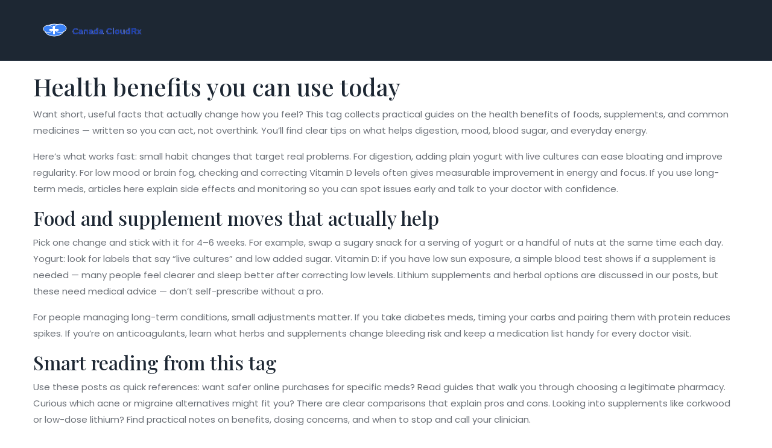

--- FILE ---
content_type: text/html; charset=UTF-8
request_url: https://canadacloudpharmacy.su/tag/health-benefits/
body_size: 4992
content:

<!DOCTYPE html>
<html lang="en" dir="ltr">

<head>
	<title>Health Benefits: Practical Tips on Food, Supplements &amp; Meds</title>
	<meta charset="utf-8">
	<meta name="viewport" content="width=device-width, initial-scale=1">
	<meta name="robots" content="follow, index, max-snippet:-1, max-video-preview:-1, max-image-preview:large">
	<meta name="keywords" content="health benefits, nutrition, supplements, medication tips, wellness">
	<meta name="description" content="Clear, practical guides about health benefits of foods, supplements and common medications. Find safe tips to boost digestion, mood, and chronic care.">
	<meta property="og:title" content="Health Benefits: Practical Tips on Food, Supplements &amp; Meds">
	<meta property="og:type" content="website">
	<meta property="og:website:modified_time" content="2025-12-04T22:46:15+00:00">
	<meta property="og:image" content="https://canadacloudpharmacy.su/uploads/2025/09/cotton-dietary-supplements-the-ultimate-boost-for-your-wellness-routine.webp">
	<meta property="og:url" content="https://canadacloudpharmacy.su/tag/health-benefits/">
	<meta property="og:locale" content="en_US">
	<meta property="og:description" content="Clear, practical guides about health benefits of foods, supplements and common medications. Find safe tips to boost digestion, mood, and chronic care.">
	<meta property="og:site_name" content="CanadaCloudPharmacy.com: Your Online Pharmaceuticals Resource">
	<meta name="twitter:title" content="Health Benefits: Practical Tips on Food, Supplements &amp; Meds">
	<meta name="twitter:description" content="Clear, practical guides about health benefits of foods, supplements and common medications. Find safe tips to boost digestion, mood, and chronic care.">
	<meta name="twitter:image" content="https://canadacloudpharmacy.su/uploads/2025/09/cotton-dietary-supplements-the-ultimate-boost-for-your-wellness-routine.webp">
	<link rel="canonical" href="https://canadacloudpharmacy.su/tag/health-benefits/">

<script type="application/ld+json">
{
    "@context": "https:\/\/schema.org",
    "@type": "CollectionPage",
    "name": "Health Benefits: Practical Tips on Food, Supplements & Meds",
    "url": "https:\/\/canadacloudpharmacy.su\/tag\/health-benefits\/",
    "keywords": "health benefits, nutrition, supplements, medication tips, wellness",
    "description": "Clear, practical guides about health benefits of foods, supplements and common medications. Find safe tips to boost digestion, mood, and chronic care.",
    "inLanguage": "en-US",
    "publisher": {
        "@type": "Organization",
        "name": "CanadaCloudPharmacy.com: Your Online Pharmaceuticals Resource",
        "url": "https:\/\/canadacloudpharmacy.su"
    },
    "hasPart": [
        {
            "@type": "BlogPosting",
            "@id": "https:\/\/canadacloudpharmacy.su\/cotton-dietary-supplements-the-ultimate-boost-for-your-wellness-routine",
            "headline": "Cotton Dietary Supplements: The Ultimate Boost for Your Wellness Routine",
            "name": "Cotton Dietary Supplements: The Ultimate Boost for Your Wellness Routine",
            "keywords": "cotton dietary supplement, wellness routine, natural nutrients, sustainable supplement, health benefits",
            "description": "Discover how cotton dietary supplements deliver protein, fiber, and antioxidants while supporting sustainability, and why they belong in every wellness plan.",
            "inLanguage": "en-US",
            "url": "https:\/\/canadacloudpharmacy.su\/cotton-dietary-supplements-the-ultimate-boost-for-your-wellness-routine",
            "datePublished": "2025-09-21T22:46:15+00:00",
            "dateModified": "2025-12-04T22:46:15+00:00",
            "commentCount": 13,
            "author": {
                "@type": "Person",
                "@id": "https:\/\/canadacloudpharmacy.su\/author\/clive-smart\/",
                "url": "https:\/\/gravatar.com\/f285d61880735316f337883d753baa1c",
                "name": "Clive Smart"
            },
            "image": {
                "@type": "ImageObject",
                "@id": "\/uploads\/2025\/09\/cotton-dietary-supplements-the-ultimate-boost-for-your-wellness-routine.webp",
                "url": "\/uploads\/2025\/09\/cotton-dietary-supplements-the-ultimate-boost-for-your-wellness-routine.webp",
                "width": "1280",
                "height": "720"
            },
            "thumbnail": {
                "@type": "ImageObject",
                "@id": "\/uploads\/2025\/09\/thumbnail-cotton-dietary-supplements-the-ultimate-boost-for-your-wellness-routine.webp",
                "url": "\/uploads\/2025\/09\/thumbnail-cotton-dietary-supplements-the-ultimate-boost-for-your-wellness-routine.webp",
                "width": "640",
                "height": "480"
            }
        },
        {
            "@type": "BlogPosting",
            "@id": "https:\/\/canadacloudpharmacy.su\/discover-the-healing-benefits-of-astragalus-a-supplement-for-enhanced-wellness",
            "headline": "Discover the Healing Benefits of Astragalus: A Supplement for Enhanced Wellness",
            "name": "Discover the Healing Benefits of Astragalus: A Supplement for Enhanced Wellness",
            "keywords": "Astragalus, dietary supplement, health benefits, herbal remedy",
            "description": "Explore the remarkable healing properties of Astragalus, a powerful herbal supplement that has been used for centuries. Learn how this ancient remedy can boost your immune system, improve cardiovascular health, and help with stress management. This article delves into the practical applications and potential benefits of incorporating Astragalus into your daily routine.",
            "inLanguage": "en-US",
            "url": "https:\/\/canadacloudpharmacy.su\/discover-the-healing-benefits-of-astragalus-a-supplement-for-enhanced-wellness",
            "datePublished": "2024-06-20T09:03:31+00:00",
            "dateModified": "2024-11-29T02:23:31+00:00",
            "commentCount": 13,
            "author": {
                "@type": "Person",
                "@id": "https:\/\/canadacloudpharmacy.su\/author\/clive-smart\/",
                "url": "https:\/\/gravatar.com\/f285d61880735316f337883d753baa1c",
                "name": "Clive Smart"
            },
            "image": {
                "@type": "ImageObject",
                "@id": "\/uploads\/2024\/06\/discover-the-healing-benefits-of-astragalus-a-supplement-for-enhanced-wellness.webp",
                "url": "\/uploads\/2024\/06\/discover-the-healing-benefits-of-astragalus-a-supplement-for-enhanced-wellness.webp",
                "width": "1280",
                "height": "720"
            },
            "thumbnail": {
                "@type": "ImageObject",
                "@id": "\/uploads\/2024\/06\/thumbnail-discover-the-healing-benefits-of-astragalus-a-supplement-for-enhanced-wellness.webp",
                "url": "\/uploads\/2024\/06\/thumbnail-discover-the-healing-benefits-of-astragalus-a-supplement-for-enhanced-wellness.webp",
                "width": "640",
                "height": "480"
            }
        },
        {
            "@type": "BlogPosting",
            "@id": "https:\/\/canadacloudpharmacy.su\/xanthoparmelia-the-lifechanging-dietary-supplement-you-need-to-experience-for-yourself",
            "headline": "Xanthoparmelia: The Life-Changing Dietary Supplement You Need to Experience for Yourself",
            "name": "Xanthoparmelia: The Life-Changing Dietary Supplement You Need to Experience for Yourself",
            "keywords": "xanthoparmelia, dietary supplement, life-changing, health benefits",
            "description": "In my recent exploration of health and wellness, I've come across a game-changer - Xanthoparmelia. This dietary supplement, derived from a type of lichen, has completely transformed my well-being. It's packed with health benefits, from boosting our immune system to improving our overall vitality. Plus, it's easy to incorporate into our daily regimen. Once you experience the life-enhancing effects of Xanthoparmelia, I'm sure you'll be as amazed as I am.",
            "inLanguage": "en-US",
            "url": "https:\/\/canadacloudpharmacy.su\/xanthoparmelia-the-lifechanging-dietary-supplement-you-need-to-experience-for-yourself",
            "datePublished": "2023-07-12T14:36:48+00:00",
            "dateModified": "2023-11-10T19:20:00+00:00",
            "commentCount": 15,
            "author": {
                "@type": "Person",
                "@id": "https:\/\/canadacloudpharmacy.su\/author\/clive-smart\/",
                "url": "https:\/\/gravatar.com\/f285d61880735316f337883d753baa1c",
                "name": "Clive Smart"
            },
            "image": {
                "@type": "ImageObject",
                "@id": "\/uploads\/2023\/07\/xanthoparmelia-the-lifechanging-dietary-supplement-you-need-to-experience-for-yourself.webp",
                "url": "\/uploads\/2023\/07\/xanthoparmelia-the-lifechanging-dietary-supplement-you-need-to-experience-for-yourself.webp",
                "width": "1280",
                "height": "720"
            },
            "thumbnail": {
                "@type": "ImageObject",
                "@id": "\/uploads\/2023\/07\/thumbnail-xanthoparmelia-the-lifechanging-dietary-supplement-you-need-to-experience-for-yourself.webp",
                "url": "\/uploads\/2023\/07\/thumbnail-xanthoparmelia-the-lifechanging-dietary-supplement-you-need-to-experience-for-yourself.webp",
                "width": "640",
                "height": "480"
            }
        }
    ],
    "potentialAction": {
        "@type": "SearchAction",
        "target": {
            "@type": "EntryPoint",
            "urlTemplate": "https:\/\/canadacloudpharmacy.su\/search\/?s={search_term_string}"
        },
        "query-input": {
            "@type": "PropertyValueSpecification",
            "name": "search_term_string",
            "valueRequired": true
        }
    }
}
</script>
<script type="application/ld+json">
{
    "@context": "https:\/\/schema.org",
    "@type": "BreadcrumbList",
    "itemListElement": [
        {
            "@type": "ListItem",
            "position": 0,
            "item": {
                "@id": "https:\/\/canadacloudpharmacy.su\/",
                "name": "Home"
            }
        },
        {
            "@type": "ListItem",
            "position": 1,
            "item": {
                "@id": "https:\/\/canadacloudpharmacy.su\/tag\/health-benefits\/",
                "name": "health benefits"
            }
        }
    ]
}
</script>

    <link rel="stylesheet" href="/assets/css/plugins/icofont.min.css">
    <link rel="stylesheet" href="/assets/css/plugins/animate.min.css">
    <link rel="stylesheet" href="/assets/css/plugins/swiper-bundle.min.css">
    <link rel="stylesheet" href="/assets/css/plugins/aos.css">
    <link rel="stylesheet" href="/assets/css/plugins/magnific-popup.css">
    <link rel="stylesheet" href="/assets/css/style.css">

    
</head>

<body>
    

    <div class="header-area bg-dark">
        <div class="header-container container">
            <div class="header-wrapper">
                <div class="header-logo">
                    <a href="/"><img src="/images/logo.svg" alt="CanadaCloudPharmacy.com: Your Online Pharmaceuticals Resource"></a>
                </div>
                                <div class="header-toggle d-lg-none">
                    <a class="menu-toggle" href="javascript:void(0)">
                        <span></span>
                        <span></span>
                        <span></span>
                    </a>
                </div>
            </div>
        </div>
    </div>

    <div class="mobile-menu">
        <a class="menu-close" href="javascript:void(0)">
            <i class="icofont-close-line"></i>
        </a>
            </div>

    <div class="overlay"></div>

    <div class="section custom-padding mt-n10">
        <div class="container">
            <div class="blog-wrapper-02">
              	
              	<div class="top-content"><h1>Health benefits you can use today</h1>

<p>Want short, useful facts that actually change how you feel? This tag collects practical guides on the health benefits of foods, supplements, and common medicines — written so you can act, not overthink. You’ll find clear tips on what helps digestion, mood, blood sugar, and everyday energy.</p>

<p>Here’s what works fast: small habit changes that target real problems. For digestion, adding plain yogurt with live cultures can ease bloating and improve regularity. For low mood or brain fog, checking and correcting Vitamin D levels often gives measurable improvement in energy and focus. If you use long-term meds, articles here explain side effects and monitoring so you can spot issues early and talk to your doctor with confidence.</p>

<h2>Food and supplement moves that actually help</h2>

<p>Pick one change and stick with it for 4–6 weeks. For example, swap a sugary snack for a serving of yogurt or a handful of nuts at the same time each day. Yogurt: look for labels that say “live cultures” and low added sugar. Vitamin D: if you have low sun exposure, a simple blood test shows if a supplement is needed — many people feel clearer and sleep better after correcting low levels. Lithium supplements and herbal options are discussed in our posts, but these need medical advice — don’t self-prescribe without a pro.</p>

<p>For people managing long-term conditions, small adjustments matter. If you take diabetes meds, timing your carbs and pairing them with protein reduces spikes. If you’re on anticoagulants, learn what herbs and supplements change bleeding risk and keep a medication list handy for every doctor visit.</p>

<h2>Smart reading from this tag</h2>

<p>Use these posts as quick references: want safer online purchases for specific meds? Read guides that walk you through choosing a legitimate pharmacy. Curious which acne or migraine alternatives might fit you? There are clear comparisons that explain pros and cons. Looking into supplements like corkwood or low-dose lithium? Find practical notes on benefits, dosing concerns, and when to stop and call your clinician.</p>

<p>When you read, look for these signs of reliable advice: named ingredients and dosages, clear mention of side effects, and step-by-step next actions (test, monitor, or talk to a doctor). Avoid posts that promise miracle fixes — real health benefits take consistent, measured steps.</p>

<p>Want help picking a starting change? Try one simple habit for a month: add yogurt or boost Vitamin D safely, track how you feel, and then read a related article here to refine the plan. These small, specific moves give the biggest wins without drama.</p>

<p>Explore the articles under this tag for focused guides on digestion, mood, chronic care, supplements, and safe medication use. Click any title that matches your question and get practical next steps you can use right away.</p></div>
                <div class="row">
                                        <div class="col-lg-6">
                        <div class="single-blog" data-aos="fade-up" data-aos-delay="200">
                            <div class="single-blog-image">
                                                                <a href="/cotton-dietary-supplements-the-ultimate-boost-for-your-wellness-routine">
                                    <img src="/uploads/2025/09/cotton-dietary-supplements-the-ultimate-boost-for-your-wellness-routine.webp" alt="Cotton Dietary Supplements: The Ultimate Boost for Your Wellness Routine" class="img-fluid">
                                </a>
                                                            </div>
                            <div class="shape"></div>
                            <ul class="meta">
                                <li>
                                    <i class="icofont-ui-user"></i>
                                    <a href="/author/clive-smart/">Clive Smart</a>
                                </li>
                                <li>
                                    <i class="icofont-ui-calendar"></i> 
                                    22 Sep 2025
                                </li>
                            </ul>
                            <h2 class="title title-card">
                                <a href="/cotton-dietary-supplements-the-ultimate-boost-for-your-wellness-routine">Cotton Dietary Supplements: The Ultimate Boost for Your Wellness Routine</a>
                            </h2>
                            <p class="short-decsription">Discover how cotton dietary supplements deliver protein, fiber, and antioxidants while supporting sustainability, and why they belong in every wellness plan.</p>
                            <a href="/cotton-dietary-supplements-the-ultimate-boost-for-your-wellness-routine" class="btn">Details +</a>
                        </div>
                    </div>
                                        <div class="col-lg-6">
                        <div class="single-blog" data-aos="fade-up" data-aos-delay="200">
                            <div class="single-blog-image">
                                                                <a href="/discover-the-healing-benefits-of-astragalus-a-supplement-for-enhanced-wellness">
                                    <img src="/uploads/2024/06/discover-the-healing-benefits-of-astragalus-a-supplement-for-enhanced-wellness.webp" alt="Discover the Healing Benefits of Astragalus: A Supplement for Enhanced Wellness" class="img-fluid">
                                </a>
                                                            </div>
                            <div class="shape"></div>
                            <ul class="meta">
                                <li>
                                    <i class="icofont-ui-user"></i>
                                    <a href="/author/clive-smart/">Clive Smart</a>
                                </li>
                                <li>
                                    <i class="icofont-ui-calendar"></i> 
                                    20 Jun 2024
                                </li>
                            </ul>
                            <h2 class="title title-card">
                                <a href="/discover-the-healing-benefits-of-astragalus-a-supplement-for-enhanced-wellness">Discover the Healing Benefits of Astragalus: A Supplement for Enhanced Wellness</a>
                            </h2>
                            <p class="short-decsription">Explore the remarkable healing properties of Astragalus, a powerful herbal supplement that has been used for centuries. Learn how this ancient remedy can boost your immune system, improve cardiovascular health, and help with stress management. This article delves into the practical applications and potential benefits of incorporating Astragalus into your daily routine.</p>
                            <a href="/discover-the-healing-benefits-of-astragalus-a-supplement-for-enhanced-wellness" class="btn">Details +</a>
                        </div>
                    </div>
                                        <div class="col-lg-6">
                        <div class="single-blog" data-aos="fade-up" data-aos-delay="200">
                            <div class="single-blog-image">
                                                                <a href="/xanthoparmelia-the-lifechanging-dietary-supplement-you-need-to-experience-for-yourself">
                                    <img src="/uploads/2023/07/xanthoparmelia-the-lifechanging-dietary-supplement-you-need-to-experience-for-yourself.webp" alt="Xanthoparmelia: The Life-Changing Dietary Supplement You Need to Experience for Yourself" class="img-fluid">
                                </a>
                                                            </div>
                            <div class="shape"></div>
                            <ul class="meta">
                                <li>
                                    <i class="icofont-ui-user"></i>
                                    <a href="/author/clive-smart/">Clive Smart</a>
                                </li>
                                <li>
                                    <i class="icofont-ui-calendar"></i> 
                                    12 Jul 2023
                                </li>
                            </ul>
                            <h2 class="title title-card">
                                <a href="/xanthoparmelia-the-lifechanging-dietary-supplement-you-need-to-experience-for-yourself">Xanthoparmelia: The Life-Changing Dietary Supplement You Need to Experience for Yourself</a>
                            </h2>
                            <p class="short-decsription">In my recent exploration of health and wellness, I've come across a game-changer - Xanthoparmelia. This dietary supplement, derived from a type of lichen, has completely transformed my well-being. It's packed with health benefits, from boosting our immune system to improving our overall vitality. Plus, it's easy to incorporate into our daily regimen. Once you experience the life-enhancing effects of Xanthoparmelia, I'm sure you'll be as amazed as I am.</p>
                            <a href="/xanthoparmelia-the-lifechanging-dietary-supplement-you-need-to-experience-for-yourself" class="btn">Details +</a>
                        </div>
                    </div>
                                    </div>
              	
            </div>
                    </div>
    </div>

    <div class="section footer-section">
        <div class="footer-widget-section">
            <div class="container">
                <div class="row align-items-center">
                    <div class="col-md-4">
                        <div class="footer-logo">
                            <a href="/"><img src="/images/logo.svg" alt="CanadaCloudPharmacy.com: Your Online Pharmaceuticals Resource"></a>
                        </div>
                    </div>
                    <div class="col-md-4">
                        <div class="footer-widget-link">
                            
                                                        <div class="footer-widget" data-aos="fade-up" data-aos-delay="300">
                                <div class="footer-widget-title">
                                    <h4 class="title">Menu</h4>
                                    <span class="line"></span>
                                </div>
                                <ul class="footer-link">
                                                                                                            <li>
                                        <a href="/about-us">
                                            <i class="icofont-double-right"></i>
                                            About Us
                                        </a>
                                    </li>
                                                                                                            <li>
                                        <a href="/terms-of-service-at-canada-cloud-pharmacy">
                                            <i class="icofont-double-right"></i>
                                            Terms of Service at Canada Cloud Pharmacy
                                        </a>
                                    </li>
                                                                                                            <li>
                                        <a href="/privacy-policy">
                                            <i class="icofont-double-right"></i>
                                            Privacy Policy
                                        </a>
                                    </li>
                                                                                                            <li>
                                        <a href="/privacy-compliance">
                                            <i class="icofont-double-right"></i>
                                            Privacy Compliance
                                        </a>
                                    </li>
                                                                                                            <li>
                                        <a href="/contact-us">
                                            <i class="icofont-double-right"></i>
                                            Contact Us
                                        </a>
                                    </li>
                                                                    </ul>
                            </div>
                                                                                </div>
                    </div>
                </div>
            </div>
        </div>

        <div class="footer-copyright">
            <div class="container">
                <div class="copyright-wrapper">
                    <div class="copyright-text">
                        <p>&copy; 2026. All rights reserved.</p>
                    </div>
                </div>
            </div>
        </div>
    </div>

    <a href="#" class="back-to-top">
        <i class="icofont-simple-up"></i>
    </a>

    <script src="/assets/js/vendor/modernizr-3.11.2.min.js"></script>
    <script src="/assets/js/vendor/jquery-3.5.1.min.js"></script>
    <script src="/assets/js/plugins/popper.min.js"></script>
    <script src="/assets/js/plugins/bootstrap.min.js"></script>
    <script src="/assets/js/plugins/swiper-bundle.min.js"></script>
    <script src="/assets/js/plugins/jquery.magnific-popup.min.js"></script>
    <script src="/assets/js/plugins/validate.js"></script>
    <script src="/assets/js/plugins/aos.js"></script>
    <script src="/assets/js/plugins/ajax-contact.js"></script>
    <script src="/assets/js/main.js"></script>

    
<script defer src="https://static.cloudflareinsights.com/beacon.min.js/vcd15cbe7772f49c399c6a5babf22c1241717689176015" integrity="sha512-ZpsOmlRQV6y907TI0dKBHq9Md29nnaEIPlkf84rnaERnq6zvWvPUqr2ft8M1aS28oN72PdrCzSjY4U6VaAw1EQ==" data-cf-beacon='{"version":"2024.11.0","token":"1df561f4934b47b6bd20a261e4bf0312","r":1,"server_timing":{"name":{"cfCacheStatus":true,"cfEdge":true,"cfExtPri":true,"cfL4":true,"cfOrigin":true,"cfSpeedBrain":true},"location_startswith":null}}' crossorigin="anonymous"></script>
</body>

</html>

--- FILE ---
content_type: image/svg+xml
request_url: https://canadacloudpharmacy.su/images/logo.svg
body_size: -79
content:
<?xml version="1.0" encoding="UTF-8"?>
<svg width="250" height="50" viewBox="0 0 250 50" xmlns="http://www.w3.org/2000/svg">
  <ellipse cx="25" cy="25" rx="16" ry="10" fill="#3b82f6" stroke="white" stroke-width="1"/>
  <ellipse cx="35" cy="22" rx="10" ry="7" fill="#3b82f6" stroke="white" stroke-width="1"/>
  <ellipse cx="15" cy="23" rx="8" ry="6" fill="#3b82f6" stroke="white" stroke-width="1"/>
  <rect x="23" y="18" width="3" height="14" fill="white"/>
  <rect x="17" y="23" width="15" height="3" fill="white"/>
  <text x="55" y="32" font-family="Arial, sans-serif" font-size="14" font-weight="600" fill="#1e40af" stroke="white" stroke-width="0.1">Canada CloudRx</text>
</svg>

--- FILE ---
content_type: application/javascript; charset=utf-8
request_url: https://canadacloudpharmacy.su/assets/js/main.js
body_size: 1293
content:
(function ($) {
    "use strict";

    /*--
		Header Sticky
    -----------------------------------*/
    $(window).on('scroll', function(event) {    
        var scroll = $(window).scrollTop();
        if (scroll <= 1) {
            $(".header-area").removeClass("sticky");
        } else{
            $(".header-area").addClass("sticky");
        }
	});


    /*--
		Menu Active
    -----------------------------------*/
    $(function () {
    var url = window.location.pathname; 
    var activePage = url.substring(url.lastIndexOf('/') + 1); 
        $('.nav-menu li a').each(function () { 
            var linkPage = this.href.substring(this.href.lastIndexOf('/') + 1); 
    
            if (activePage == linkPage) { 
                $(this).closest("li").addClass("active"); 
            }
        });
    });

    /*--
		Menu Script
	-----------------------------------*/
	
	function menuScript() {
		$('.menu-toggle').on('click', function(){
			$('.mobile-menu').addClass('open')
			$('.overlay').addClass('open')
		});
		
		$('.menu-close').on('click', function(){
			$('.mobile-menu').removeClass('open')
			$('.overlay').removeClass('open')
		});
		
		$('.overlay').on('click', function(){
			$('.mobile-menu').removeClass('open')
			$('.overlay').removeClass('open')
		});
			
		
		/*Variables*/
		var $offCanvasNav = $('.mobile-menu-items ul'),
			$offCanvasNavSubMenu = $offCanvasNav.find('ul ');
	
		/*Add Toggle Button With Off Canvas Sub Menu*/
		$offCanvasNavSubMenu.parent().prepend('<span class="mobile-menu-expand"></span>');
	
		/*Close Off Canvas Sub Menu*/
		$offCanvasNavSubMenu.slideUp();
	
		/*Category Sub Menu Toggle*/
		$offCanvasNav.on('click', 'li a, li .mobile-menu-expand, li .menu-title', function(e) {
			var $this = $(this);
			if (($this.parent().attr('class').match(/\b(menu-item-has-children|has-children|has-sub-menu)\b/)) && ($this.attr('href') === '#' || $this.hasClass('mobile-menu-expand'))) {
				e.preventDefault();
				if ($this.siblings('ul:visible').length) {
					$this.parent('li').removeClass('active-expand');
					$this.siblings('ul').slideUp();
				} else {
					$this.parent('li').addClass('active-expand');
					$this.closest('li').siblings('li').find('ul:visible').slideUp();
					$this.closest('li').siblings('li').removeClass('active-expand');
					$this.siblings('ul').slideDown();
				}
			}
		});
		
		$( ".sub-menu" ).parent( "li" ).addClass( "menu-item-has-children" );
	}
	menuScript();


    /*--
        Slider
    -----------------------------------*/
    var slider = new Swiper('.slider-active .swiper-container', {
        speed: 600,
        effect: "fade",
        loop: true,
        pagination: {
            el: '.slider-active .swiper-pagination',
            clickable: true,
        },
        // autoplay: {
        //     delay: 8000,
        // },
    });


    /*--
        Magnific Popup Activation
    -----------------------------------*/
    $('.video-popup').magnificPopup({
        type: 'iframe'
        // other options
    });

    $('.image-popup').magnificPopup({
        type: 'image',
        gallery:{
          enabled:true
        }
    });
    

    /*--
        Cases
    -----------------------------------*/
    var slider = new Swiper('.cases-active .swiper-container', {
        speed: 600,
        navigation: {
            nextEl: '.cases-active .swiper-button-next',
            prevEl: '.cases-active .swiper-button-prev',
        }        
    });
    

    /*--
        Customer
    -----------------------------------*/
    var slider = new Swiper('.customer-active .swiper-container', {
        speed: 600,
        spaceBetween: 70,
        navigation: {
            nextEl: '.customer-active .swiper-button-next',
            prevEl: '.customer-active .swiper-button-prev',
        },
        pagination: {
            el: '.customer-active .swiper-pagination',
            type: 'fraction',
        },        
        breakpoints: {
            0: {
                slidesPerView: 1,
                spaceBetween: 0,
            },            
            992: {
                slidesPerView: 2,
                spaceBetween: 40,
            },            
            1200: {
                slidesPerView: 2,
                spaceBetween: 70,
            }
        },
    });
    

    /*--
        Consultant
    -----------------------------------*/
    var slider = new Swiper('.consultant-active .swiper-container', {
        speed: 600,
        spaceBetween: 0,        
        pagination: {
            el: '.consultant-active .swiper-pagination',
            clickable: true,
        },        
        breakpoints: {
            0: {
                slidesPerView: 1,
            },
            576: {
                slidesPerView: 2,
            },  
            768: {
                slidesPerView: 2,
            },            
            992: {
                slidesPerView: 3,
            }
        },
    });


    /*--
		Contact Form Validation
	-----------------------------------*/
	if($('#contact-form').length){
		$('#contact-form').validate({
			rules: {
				name: {
					required: true
				},
				subject: {
					required: true
				},
				email: {
					required: true,
					email: true
				},
				message: {
					required: true
				}
			}
		});
	}


    /*--
		Back to top Script
	-----------------------------------*/
    // Show or hide the sticky footer button
    $(window).on('scroll', function (event) {
        if ($(this).scrollTop() > 600) {
            $('.back-to-top').fadeIn(200)
        } else {
            $('.back-to-top').fadeOut(200)
        }
    });

    //Animate the scroll to yop
    $('.back-to-top').on('click', function (event) {
    event.preventDefault();

        $('html, body').animate({
            scrollTop: 0,
        }, 1500);
    });


    /*--
		AOS Scroll Animation
	-----------------------------------*/
	AOS.init({
		once: true,
		duration: 1200,
	});




    
})(jQuery);

